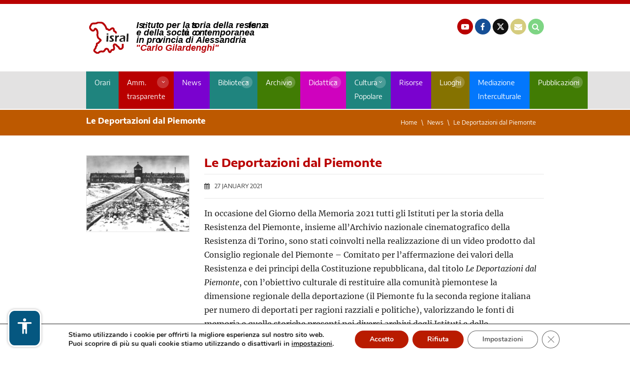

--- FILE ---
content_type: text/html; charset=UTF-8
request_url: https://www.isral.it/2021/01/27/le-deportazioni-dal-piemonte/
body_size: 11801
content:
<!doctype html>
<html dir="ltr" lang="en-US" prefix="og: https://ogp.me/ns#">
    <head>
        <meta charset="utf-8">
        <meta name="theme-color" content="#B90000">
        <meta name="viewport" content="width=device-width, initial-scale=1, shrink-to-fit=no">
        <title>Le Deportazioni dal Piemonte | ISRAL</title>

		<!-- All in One SEO 4.6.5 - aioseo.com -->
		<meta name="description" content="È stato realizzato un video dal titolo &quot;Le Deportazioni dal Piemonte&quot; con l&#039;obiettivo culturale di restituire la dimensione regionale della deportazione" />
		<meta name="robots" content="max-image-preview:large" />
		<meta name="google-site-verification" content="FXjQISJR9W_S779ifhJOG_r0k4y91c9HRAQb7jhtJcE" />
		<link rel="canonical" href="https://www.isral.it/2021/01/27/le-deportazioni-dal-piemonte/" />
		<meta name="generator" content="All in One SEO (AIOSEO) 4.6.5" />
		<meta property="og:locale" content="en_US" />
		<meta property="og:site_name" content="ISRAL" />
		<meta property="og:type" content="article" />
		<meta property="og:title" content="Le Deportazioni dal Piemonte | ISRAL" />
		<meta property="og:description" content="È stato realizzato un video dal titolo &quot;Le Deportazioni dal Piemonte&quot; con l&#039;obiettivo culturale di restituire la dimensione regionale della deportazione" />
		<meta property="og:url" content="https://www.isral.it/2021/01/27/le-deportazioni-dal-piemonte/" />
		<meta property="og:image" content="https://www.isral.it/wp-content/uploads/2021/01/20080713_1383757010_brama_birkenau.jpg" />
		<meta property="og:image:secure_url" content="https://www.isral.it/wp-content/uploads/2021/01/20080713_1383757010_brama_birkenau.jpg" />
		<meta property="og:image:width" content="1052" />
		<meta property="og:image:height" content="779" />
		<meta property="article:published_time" content="2021-01-27T11:22:07+00:00" />
		<meta property="article:modified_time" content="2023-01-16T17:09:55+00:00" />
		<meta property="article:publisher" content="https://www.facebook.com/isralessandria" />
		<meta name="twitter:card" content="summary" />
		<meta name="twitter:site" content="@Isral1976" />
		<meta name="twitter:title" content="Le Deportazioni dal Piemonte | ISRAL" />
		<meta name="twitter:description" content="È stato realizzato un video dal titolo &quot;Le Deportazioni dal Piemonte&quot; con l&#039;obiettivo culturale di restituire la dimensione regionale della deportazione" />
		<meta name="twitter:image" content="https://www.isral.it/wp-content/uploads/2018/11/Logo_FB_Share.png" />
		<meta name="google" content="nositelinkssearchbox" />
		<script type="application/ld+json" class="aioseo-schema">
			{"@context":"https:\/\/schema.org","@graph":[{"@type":"Article","@id":"https:\/\/www.isral.it\/2021\/01\/27\/le-deportazioni-dal-piemonte\/#article","name":"Le Deportazioni dal Piemonte | ISRAL","headline":"Le Deportazioni dal Piemonte","author":{"@id":"https:\/\/www.isral.it\/author\/israladmin\/#author"},"publisher":{"@id":"https:\/\/www.isral.it\/#organization"},"image":{"@type":"ImageObject","url":"https:\/\/www.isral.it\/wp-content\/uploads\/2021\/01\/20080713_1383757010_brama_birkenau.jpg","width":1052,"height":779},"datePublished":"2021-01-27T12:22:07+01:00","dateModified":"2023-01-16T18:09:55+01:00","inLanguage":"en-US","mainEntityOfPage":{"@id":"https:\/\/www.isral.it\/2021\/01\/27\/le-deportazioni-dal-piemonte\/#webpage"},"isPartOf":{"@id":"https:\/\/www.isral.it\/2021\/01\/27\/le-deportazioni-dal-piemonte\/#webpage"},"articleSection":"Varie"},{"@type":"BreadcrumbList","@id":"https:\/\/www.isral.it\/2021\/01\/27\/le-deportazioni-dal-piemonte\/#breadcrumblist","itemListElement":[{"@type":"ListItem","@id":"https:\/\/www.isral.it\/#listItem","position":1,"name":"Home","item":"https:\/\/www.isral.it\/","nextItem":"https:\/\/www.isral.it\/2021\/#listItem"},{"@type":"ListItem","@id":"https:\/\/www.isral.it\/2021\/#listItem","position":2,"name":"2021","item":"https:\/\/www.isral.it\/2021\/","nextItem":"https:\/\/www.isral.it\/2021\/01\/#listItem","previousItem":"https:\/\/www.isral.it\/#listItem"},{"@type":"ListItem","@id":"https:\/\/www.isral.it\/2021\/01\/#listItem","position":3,"name":"January","item":"https:\/\/www.isral.it\/2021\/01\/","nextItem":"https:\/\/www.isral.it\/2021\/01\/27\/#listItem","previousItem":"https:\/\/www.isral.it\/2021\/#listItem"},{"@type":"ListItem","@id":"https:\/\/www.isral.it\/2021\/01\/27\/#listItem","position":4,"name":"27","item":"https:\/\/www.isral.it\/2021\/01\/27\/","nextItem":"https:\/\/www.isral.it\/2021\/01\/27\/le-deportazioni-dal-piemonte\/#listItem","previousItem":"https:\/\/www.isral.it\/2021\/01\/#listItem"},{"@type":"ListItem","@id":"https:\/\/www.isral.it\/2021\/01\/27\/le-deportazioni-dal-piemonte\/#listItem","position":5,"name":"Le Deportazioni dal Piemonte","previousItem":"https:\/\/www.isral.it\/2021\/01\/27\/#listItem"}]},{"@type":"Organization","@id":"https:\/\/www.isral.it\/#organization","name":"ISRAL","description":"Istituto per la storia della resistenza e della societ\u00e0 contemporanea in Provincia di Alessandria","url":"https:\/\/www.isral.it\/","sameAs":["https:\/\/www.youtube.com\/user\/1976isral"]},{"@type":"Person","@id":"https:\/\/www.isral.it\/author\/israladmin\/#author","url":"https:\/\/www.isral.it\/author\/israladmin\/","name":"Amministratore ISRAL","image":{"@type":"ImageObject","@id":"https:\/\/www.isral.it\/2021\/01\/27\/le-deportazioni-dal-piemonte\/#authorImage","url":"https:\/\/secure.gravatar.com\/avatar\/b8da94fa25c29ab9bf847acdc0937a87?s=96&d=mm&r=g","width":96,"height":96,"caption":"Amministratore ISRAL"}},{"@type":"WebPage","@id":"https:\/\/www.isral.it\/2021\/01\/27\/le-deportazioni-dal-piemonte\/#webpage","url":"https:\/\/www.isral.it\/2021\/01\/27\/le-deportazioni-dal-piemonte\/","name":"Le Deportazioni dal Piemonte | ISRAL","description":"\u00c8 stato realizzato un video dal titolo \"Le Deportazioni dal Piemonte\" con l'obiettivo culturale di restituire la dimensione regionale della deportazione","inLanguage":"en-US","isPartOf":{"@id":"https:\/\/www.isral.it\/#website"},"breadcrumb":{"@id":"https:\/\/www.isral.it\/2021\/01\/27\/le-deportazioni-dal-piemonte\/#breadcrumblist"},"author":{"@id":"https:\/\/www.isral.it\/author\/israladmin\/#author"},"creator":{"@id":"https:\/\/www.isral.it\/author\/israladmin\/#author"},"image":{"@type":"ImageObject","url":"https:\/\/www.isral.it\/wp-content\/uploads\/2021\/01\/20080713_1383757010_brama_birkenau.jpg","@id":"https:\/\/www.isral.it\/2021\/01\/27\/le-deportazioni-dal-piemonte\/#mainImage","width":1052,"height":779},"primaryImageOfPage":{"@id":"https:\/\/www.isral.it\/2021\/01\/27\/le-deportazioni-dal-piemonte\/#mainImage"},"datePublished":"2021-01-27T12:22:07+01:00","dateModified":"2023-01-16T18:09:55+01:00"},{"@type":"WebSite","@id":"https:\/\/www.isral.it\/#website","url":"https:\/\/www.isral.it\/","name":"ISRAL","description":"Istituto per la storia della resistenza e della societ\u00e0 contemporanea in Provincia di Alessandria","inLanguage":"en-US","publisher":{"@id":"https:\/\/www.isral.it\/#organization"}}]}
		</script>
		<!-- All in One SEO -->

<link rel="alternate" type="application/rss+xml" title="ISRAL &raquo; Le Deportazioni dal Piemonte Comments Feed" href="https://www.isral.it/2021/01/27/le-deportazioni-dal-piemonte/feed/" />
<link rel='stylesheet' id='eazy-widget-css' href='https://www.isral.it/wp-content/themes/isral/framework/eazyfw/widget/assets/css/eazy.widget.css?ver=1.0' type='text/css' media='all' />
<link rel='stylesheet' id='eazy-style-css' href='https://www.isral.it/wp-content/themes/isral/style.css?ver=1.230126' type='text/css' media='all' />
<link rel='stylesheet' id='eazy-extra-style-css' href='https://www.isral.it/wp-content/themes/isral/extra.css?ver=1.230126' type='text/css' media='all' />
<link rel='stylesheet' id='moove_gdpr_frontend-css' href='https://www.isral.it/wp-content/plugins/gdpr-cookie-compliance/dist/styles/gdpr-main.css?ver=4.15.2' type='text/css' media='all' />
<style id='moove_gdpr_frontend-inline-css' type='text/css'>
#moove_gdpr_cookie_modal,#moove_gdpr_cookie_info_bar,.gdpr_cookie_settings_shortcode_content{font-family:Nunito,sans-serif}#moove_gdpr_save_popup_settings_button{background-color:#373737;color:#fff}#moove_gdpr_save_popup_settings_button:hover{background-color:#000}#moove_gdpr_cookie_info_bar .moove-gdpr-info-bar-container .moove-gdpr-info-bar-content a.mgbutton,#moove_gdpr_cookie_info_bar .moove-gdpr-info-bar-container .moove-gdpr-info-bar-content button.mgbutton{background-color:#b91b00}#moove_gdpr_cookie_modal .moove-gdpr-modal-content .moove-gdpr-modal-footer-content .moove-gdpr-button-holder a.mgbutton,#moove_gdpr_cookie_modal .moove-gdpr-modal-content .moove-gdpr-modal-footer-content .moove-gdpr-button-holder button.mgbutton,.gdpr_cookie_settings_shortcode_content .gdpr-shr-button.button-green{background-color:#b91b00;border-color:#b91b00}#moove_gdpr_cookie_modal .moove-gdpr-modal-content .moove-gdpr-modal-footer-content .moove-gdpr-button-holder a.mgbutton:hover,#moove_gdpr_cookie_modal .moove-gdpr-modal-content .moove-gdpr-modal-footer-content .moove-gdpr-button-holder button.mgbutton:hover,.gdpr_cookie_settings_shortcode_content .gdpr-shr-button.button-green:hover{background-color:#fff;color:#b91b00}#moove_gdpr_cookie_modal .moove-gdpr-modal-content .moove-gdpr-modal-close i,#moove_gdpr_cookie_modal .moove-gdpr-modal-content .moove-gdpr-modal-close span.gdpr-icon{background-color:#b91b00;border:1px solid #b91b00}#moove_gdpr_cookie_info_bar span.change-settings-button.focus-g,#moove_gdpr_cookie_info_bar span.change-settings-button:focus,#moove_gdpr_cookie_info_bar button.change-settings-button.focus-g,#moove_gdpr_cookie_info_bar button.change-settings-button:focus{-webkit-box-shadow:0 0 1px 3px #b91b00;-moz-box-shadow:0 0 1px 3px #b91b00;box-shadow:0 0 1px 3px #b91b00}#moove_gdpr_cookie_modal .moove-gdpr-modal-content .moove-gdpr-modal-close i:hover,#moove_gdpr_cookie_modal .moove-gdpr-modal-content .moove-gdpr-modal-close span.gdpr-icon:hover,#moove_gdpr_cookie_info_bar span[data-href]>u.change-settings-button{color:#b91b00}#moove_gdpr_cookie_modal .moove-gdpr-modal-content .moove-gdpr-modal-left-content #moove-gdpr-menu li.menu-item-selected a span.gdpr-icon,#moove_gdpr_cookie_modal .moove-gdpr-modal-content .moove-gdpr-modal-left-content #moove-gdpr-menu li.menu-item-selected button span.gdpr-icon{color:inherit}#moove_gdpr_cookie_modal .moove-gdpr-modal-content .moove-gdpr-modal-left-content #moove-gdpr-menu li a span.gdpr-icon,#moove_gdpr_cookie_modal .moove-gdpr-modal-content .moove-gdpr-modal-left-content #moove-gdpr-menu li button span.gdpr-icon{color:inherit}#moove_gdpr_cookie_modal .gdpr-acc-link{line-height:0;font-size:0;color:transparent;position:absolute}#moove_gdpr_cookie_modal .moove-gdpr-modal-content .moove-gdpr-modal-close:hover i,#moove_gdpr_cookie_modal .moove-gdpr-modal-content .moove-gdpr-modal-left-content #moove-gdpr-menu li a,#moove_gdpr_cookie_modal .moove-gdpr-modal-content .moove-gdpr-modal-left-content #moove-gdpr-menu li button,#moove_gdpr_cookie_modal .moove-gdpr-modal-content .moove-gdpr-modal-left-content #moove-gdpr-menu li button i,#moove_gdpr_cookie_modal .moove-gdpr-modal-content .moove-gdpr-modal-left-content #moove-gdpr-menu li a i,#moove_gdpr_cookie_modal .moove-gdpr-modal-content .moove-gdpr-tab-main .moove-gdpr-tab-main-content a:hover,#moove_gdpr_cookie_info_bar.moove-gdpr-dark-scheme .moove-gdpr-info-bar-container .moove-gdpr-info-bar-content a.mgbutton:hover,#moove_gdpr_cookie_info_bar.moove-gdpr-dark-scheme .moove-gdpr-info-bar-container .moove-gdpr-info-bar-content button.mgbutton:hover,#moove_gdpr_cookie_info_bar.moove-gdpr-dark-scheme .moove-gdpr-info-bar-container .moove-gdpr-info-bar-content a:hover,#moove_gdpr_cookie_info_bar.moove-gdpr-dark-scheme .moove-gdpr-info-bar-container .moove-gdpr-info-bar-content button:hover,#moove_gdpr_cookie_info_bar.moove-gdpr-dark-scheme .moove-gdpr-info-bar-container .moove-gdpr-info-bar-content span.change-settings-button:hover,#moove_gdpr_cookie_info_bar.moove-gdpr-dark-scheme .moove-gdpr-info-bar-container .moove-gdpr-info-bar-content button.change-settings-button:hover,#moove_gdpr_cookie_info_bar.moove-gdpr-dark-scheme .moove-gdpr-info-bar-container .moove-gdpr-info-bar-content u.change-settings-button:hover,#moove_gdpr_cookie_info_bar span[data-href]>u.change-settings-button,#moove_gdpr_cookie_info_bar.moove-gdpr-dark-scheme .moove-gdpr-info-bar-container .moove-gdpr-info-bar-content a.mgbutton.focus-g,#moove_gdpr_cookie_info_bar.moove-gdpr-dark-scheme .moove-gdpr-info-bar-container .moove-gdpr-info-bar-content button.mgbutton.focus-g,#moove_gdpr_cookie_info_bar.moove-gdpr-dark-scheme .moove-gdpr-info-bar-container .moove-gdpr-info-bar-content a.focus-g,#moove_gdpr_cookie_info_bar.moove-gdpr-dark-scheme .moove-gdpr-info-bar-container .moove-gdpr-info-bar-content button.focus-g,#moove_gdpr_cookie_info_bar.moove-gdpr-dark-scheme .moove-gdpr-info-bar-container .moove-gdpr-info-bar-content a.mgbutton:focus,#moove_gdpr_cookie_info_bar.moove-gdpr-dark-scheme .moove-gdpr-info-bar-container .moove-gdpr-info-bar-content button.mgbutton:focus,#moove_gdpr_cookie_info_bar.moove-gdpr-dark-scheme .moove-gdpr-info-bar-container .moove-gdpr-info-bar-content a:focus,#moove_gdpr_cookie_info_bar.moove-gdpr-dark-scheme .moove-gdpr-info-bar-container .moove-gdpr-info-bar-content button:focus,#moove_gdpr_cookie_info_bar.moove-gdpr-dark-scheme .moove-gdpr-info-bar-container .moove-gdpr-info-bar-content span.change-settings-button.focus-g,span.change-settings-button:focus,button.change-settings-button.focus-g,button.change-settings-button:focus,#moove_gdpr_cookie_info_bar.moove-gdpr-dark-scheme .moove-gdpr-info-bar-container .moove-gdpr-info-bar-content u.change-settings-button.focus-g,#moove_gdpr_cookie_info_bar.moove-gdpr-dark-scheme .moove-gdpr-info-bar-container .moove-gdpr-info-bar-content u.change-settings-button:focus{color:#b91b00}#moove_gdpr_cookie_modal.gdpr_lightbox-hide{display:none}
</style>
<link rel="https://api.w.org/" href="https://www.isral.it/wp-json/" /><link rel="alternate" type="application/json" href="https://www.isral.it/wp-json/wp/v2/posts/9209" /><link rel="alternate" type="application/json+oembed" href="https://www.isral.it/wp-json/oembed/1.0/embed?url=https%3A%2F%2Fwww.isral.it%2F2021%2F01%2F27%2Fle-deportazioni-dal-piemonte%2F" />
<link rel="alternate" type="text/xml+oembed" href="https://www.isral.it/wp-json/oembed/1.0/embed?url=https%3A%2F%2Fwww.isral.it%2F2021%2F01%2F27%2Fle-deportazioni-dal-piemonte%2F&#038;format=xml" />
		<style type="text/css" id="wp-custom-css">
			.content-wrapper blockquote{
	background: #efefef;
  padding: 1em;
	margin: 2em;
}
.content-wrapper blockquote p {
	font-size: 0.9em;
	font-style: italic;
  line-height: 1.8em;
}		</style>
		<style id="wpforms-css-vars-root">
				:root {
					--wpforms-field-border-radius: 3px;
--wpforms-field-border-style: solid;
--wpforms-field-border-size: 1px;
--wpforms-field-background-color: #ffffff;
--wpforms-field-border-color: rgba( 0, 0, 0, 0.25 );
--wpforms-field-border-color-spare: rgba( 0, 0, 0, 0.25 );
--wpforms-field-text-color: rgba( 0, 0, 0, 0.7 );
--wpforms-field-menu-color: #ffffff;
--wpforms-label-color: rgba( 0, 0, 0, 0.85 );
--wpforms-label-sublabel-color: rgba( 0, 0, 0, 0.55 );
--wpforms-label-error-color: #d63637;
--wpforms-button-border-radius: 3px;
--wpforms-button-border-style: none;
--wpforms-button-border-size: 1px;
--wpforms-button-background-color: #066aab;
--wpforms-button-border-color: #066aab;
--wpforms-button-text-color: #ffffff;
--wpforms-page-break-color: #066aab;
--wpforms-background-image: none;
--wpforms-background-position: center center;
--wpforms-background-repeat: no-repeat;
--wpforms-background-size: cover;
--wpforms-background-width: 100px;
--wpforms-background-height: 100px;
--wpforms-background-color: rgba( 0, 0, 0, 0 );
--wpforms-background-url: none;
--wpforms-container-padding: 0px;
--wpforms-container-border-style: none;
--wpforms-container-border-width: 1px;
--wpforms-container-border-color: #000000;
--wpforms-container-border-radius: 3px;
--wpforms-field-size-input-height: 43px;
--wpforms-field-size-input-spacing: 15px;
--wpforms-field-size-font-size: 16px;
--wpforms-field-size-line-height: 19px;
--wpforms-field-size-padding-h: 14px;
--wpforms-field-size-checkbox-size: 16px;
--wpforms-field-size-sublabel-spacing: 5px;
--wpforms-field-size-icon-size: 1;
--wpforms-label-size-font-size: 16px;
--wpforms-label-size-line-height: 19px;
--wpforms-label-size-sublabel-font-size: 14px;
--wpforms-label-size-sublabel-line-height: 17px;
--wpforms-button-size-font-size: 17px;
--wpforms-button-size-height: 41px;
--wpforms-button-size-padding-h: 15px;
--wpforms-button-size-margin-top: 10px;
--wpforms-container-shadow-size-box-shadow: none;

				}
			</style>    </head>
    <body data-rsssl=1 class="post-template-default single single-post postid-9209 single-format-standard chrome">

    <!-- Google tag (gtag.js) -->
    <script async src="https://www.googletagmanager.com/gtag/js?id=G-927NPW0WHV"></script>
    <script>
    window.dataLayer = window.dataLayer || [];
    function gtag(){dataLayer.push(arguments);}
    gtag('js', new Date());

    gtag('config', 'G-927NPW0WHV');
    </script>        
			<div class="pre-header-wrapper">
			<div class="pre-header topbar container-fluid">
				<div class="row">
					
										
					
				</div><!-- /.row -->
			</div><!-- /.pre-header.topbar -->
		</div><!-- /.pre-header-wrapper -->
	
    <header id="main-header">
        <div class="container">
            <div class="row">

                <div class="col-sm-5 logo-wrapper">
                    
<a id="header-logo" href="https://www.isral.it" title="ISRAL">
    <img src="https://www.isral.it/wp-content/uploads/2024/07/logo.svg" alt="" width="407" height="76" alt="ISRAL" class="img-fluid">
</a>                </div><!-- /.logo-wrapper -->

                <div class="col-sm-7 social-wrapper">
                                            <a href="http://www.youtube.com/1976isral" class="header-icon youtube" title="Canale YouTube"><em class="fa fa-youtube-play" aria-hidden="true"></em> <span>YouTube</span></a>
                    
                                            <a href="https://www.facebook.com/isralessandria" class="header-icon facebook" title="Pagina Facebook"><em class="fa fa-facebook" aria-hidden="true"></em> <span>Facebook</span></a>
                    
                                            <a href="https://twitter.com/Isral1976" class="header-icon twitter" title="Pagina Twitter" style="background-color: #101010; padding-top:2px;">
                            <svg xmlns="http://www.w3.org/2000/svg" width="16" height="16" viewBox="0 0 24 24">
                                <path fill="white" d="M18.205 2.25h3.308l-7.227 8.26l8.502 11.24H16.13l-5.214-6.817L4.95 21.75H1.64l7.73-8.835L1.215 2.25H8.04l4.713 6.231zm-1.161 17.52h1.833L7.045 4.126H5.078z" />
                            </svg>
                        </a>
                    
                                            <a href="mailto:isral@isral.it" title="Indirizzo Email" class="header-icon email"><em class="fa fa-envelope" aria-hidden="true"></em> <span>Email</span></a>
                    
                                        <a href="https://www.isral.it/search/" class="header-icon search" title="Icona di ricerca"><em class="fa fa-search"></em></a>
                </div><!-- /.social-wrapper -->
                

            </div><!-- /.row -->
        </div><!-- /.container -->
    </header><!-- /#main-header -->

    <nav class="nav-primary-wrapper">
        <div class="container">
            <div class="row">
                <div class="col">
                        <div id="primary-nav-wrapper">
        <nav id="primary-nav">
            <div class="menu-principale-container"><ul id="primary-nav-menu" class="menu"><li id="menu-item-8908" class="acqua menu-item menu-item-type-post_type menu-item-object-page menu-item-8908"><a title="Orari ISRAL" href="https://www.isral.it/orari-di-apertura/">Orari</a></li>
<li id="menu-item-31" class="rosso menu-item menu-item-type-post_type menu-item-object-page menu-item-has-children menu-item-31"><a title="Amministrazione trasparente" href="https://www.isral.it/amministrazione-trasparente/">Amm. trasparente</a>
<ul class="sub-menu">
	<li id="menu-item-33" class="rosso menu-item menu-item-type-post_type menu-item-object-page menu-item-33"><a title="L’Istituto oggi" href="https://www.isral.it/amministrazione-trasparente/listituto-oggi/">L’Istituto oggi</a></li>
	<li id="menu-item-15874" class="menu-item menu-item-type-post_type menu-item-object-page menu-item-15874"><a title="Statuto e Convenzione ISRAL" href="https://www.isral.it/amministrazione-trasparente/statuto-e-convenzione/">Statuto e Convenzione</a></li>
	<li id="menu-item-91" class="menu-item menu-item-type-post_type menu-item-object-page menu-item-91"><a title="Struttura dell’ISRAL" href="https://www.isral.it/amministrazione-trasparente/struttura-dellistituto/">Struttura dell’istituto</a></li>
	<li id="menu-item-135" class="menu-item menu-item-type-post_type menu-item-object-page menu-item-135"><a title="Enti aderenti al Consorzio" href="https://www.isral.it/enti-aderenti-al-consorzio/">Enti aderenti al Consorzio</a></li>
	<li id="menu-item-55" class="rosso menu-item menu-item-type-post_type menu-item-object-page menu-item-55"><a title="Albo Pretorio" href="https://www.isral.it/amministrazione-trasparente/albo-pretorio/">Albo Pretorio</a></li>
</ul>
</li>
<li id="menu-item-37" class="violascuro menu-item menu-item-type-post_type menu-item-object-page current_page_parent menu-item-37"><a title="Notizie ISRAL" href="https://www.isral.it/news/">News</a></li>
<li id="menu-item-6789" class="acqua menu-item menu-item-type-post_type menu-item-object-page menu-item-has-children menu-item-6789"><a title="Biblioteca ISRAL" href="https://www.isral.it/la-biblioteca-2/">Biblioteca</a>
<ul class="sub-menu">
	<li id="menu-item-230" class="acqua menu-item menu-item-type-post_type menu-item-object-page menu-item-230"><a title="Informazioni generali e cataloghi speciali" href="https://www.isral.it/la-biblioteca/">Informazioni generali e cataloghi speciali</a></li>
	<li id="menu-item-8005" class="acqua menu-item menu-item-type-post_type menu-item-object-page menu-item-8005"><a title="Biblioteca digitale" href="https://www.isral.it/biblioteca-digitale/">Biblioteca digitale</a></li>
	<li id="menu-item-234" class="acqua menu-item menu-item-type-post_type menu-item-object-page menu-item-234"><a title="Servizi ISRAL" href="https://www.isral.it/la-biblioteca/servizi/">Servizi</a></li>
	<li id="menu-item-237" class="acqua menu-item menu-item-type-post_type menu-item-object-page menu-item-237"><a title="Regolamento ISRAL" href="https://www.isral.it/la-biblioteca/regolamento-della-biblioteca-dellistituto-per-la-storia-della-resistenza-e-della-societa-contemporanea-in-provincia-di-alessandria/">Regolamento</a></li>
	<li id="menu-item-243" class="acqua menu-item menu-item-type-post_type menu-item-object-page menu-item-243"><a title="Ricerche" href="https://www.isral.it/la-biblioteca/ricerche-in-biblioteca/">Ricerche</a></li>
</ul>
</li>
<li id="menu-item-259" class="lime menu-item menu-item-type-post_type menu-item-object-page menu-item-has-children menu-item-259"><a title="Archivio ISRAL" href="https://www.isral.it/archivio/">Archivio</a>
<ul class="sub-menu">
	<li id="menu-item-7875" class="lime menu-item menu-item-type-post_type menu-item-object-page menu-item-7875"><a title="Risorse digitali" href="https://www.isral.it/archivio/risorse-digitali/">Risorse digitali</a></li>
	<li id="menu-item-263" class="lime menu-item menu-item-type-post_type menu-item-object-page menu-item-263"><a title="Regolamento" href="https://www.isral.it/archivio/regolamento-dellarchivio-storico-dellistituto-per-la-storia-della-resistenza-e-della-societa-contemporanea-in-provincia-di-alessandria/">Regolamento</a></li>
	<li id="menu-item-264" class="lime menu-item menu-item-type-post_type menu-item-object-page menu-item-264"><a title="Archivio storico" href="https://www.isral.it/archivio/archivio-isral/">Archivio storico</a></li>
	<li id="menu-item-262" class="lime menu-item menu-item-type-post_type menu-item-object-page menu-item-262"><a title="Archivio fotografico" href="https://www.isral.it/archivio/archivio-fotografico/">Archivio fotografico</a></li>
	<li id="menu-item-261" class="lime menu-item menu-item-type-post_type menu-item-object-page menu-item-261"><a title="Archivio sonoro e video" href="https://www.isral.it/archivio/archivio-sonoro-e-video/">Archivio sonoro e video</a></li>
	<li id="menu-item-260" class="lime menu-item menu-item-type-post_type menu-item-object-page menu-item-260"><a title="Archivio della scrittura popolare" href="https://www.isral.it/archivio/archivio-di-scrittura-popolare/">Archivio della scrittura popolare</a></li>
	<li id="menu-item-795" class="lime menu-item menu-item-type-post_type_archive menu-item-object-fondi menu-item-795"><a title="Fondi Archivio" href="https://www.isral.it/fondi/">Fondi Archivio</a></li>
	<li id="menu-item-5039" class="lime menu-item menu-item-type-post_type menu-item-object-page menu-item-5039"><a title="Centro di documentazione della Benedicta" href="https://www.isral.it/centro-di-documentazione-della-benedicta/">Centro di documentazione della Benedicta</a></li>
</ul>
</li>
<li id="menu-item-283" class="violachiaro menu-item menu-item-type-post_type menu-item-object-page menu-item-has-children menu-item-283"><a title="Didattica" href="https://www.isral.it/la-sezione-didattica/">Didattica</a>
<ul class="sub-menu">
	<li id="menu-item-285" class="violachiaro menu-item menu-item-type-post_type menu-item-object-page menu-item-285"><a title="Servizi per le scuole" href="https://www.isral.it/la-sezione-didattica/servizi-scuola/">Servizi per le scuole</a></li>
	<li id="menu-item-825" class="violachiaro menu-item menu-item-type-post_type_archive menu-item-object-progetti-didattici menu-item-825"><a title="Iniziative e progetti" href="https://www.isral.it/progetti-didattici/">Iniziative e progetti</a></li>
	<li id="menu-item-810" class="violachiaro menu-item menu-item-type-post_type menu-item-object-page menu-item-810"><a title="Pubblicazioni" href="https://www.isral.it/la-sezione-didattica/pubblicazioni-della-sezione-didattica/">Pubblicazioni</a></li>
	<li id="menu-item-16749" class="violachiaro menu-item menu-item-type-post_type menu-item-object-page menu-item-16749"><a title="Mostre" href="https://www.isral.it/la-sezione-didattica/mostre/">Mostre</a></li>
</ul>
</li>
<li id="menu-item-3995" class="acqua menu-item menu-item-type-post_type menu-item-object-page menu-item-has-children menu-item-3995"><a href="https://www.isral.it/cultura-popolare/">Cultura Popolare</a>
<ul class="sub-menu">
	<li id="menu-item-8445" class="acqua menu-item menu-item-type-custom menu-item-object-custom menu-item-8445"><a href="https://www.isral.it/cultura/il-centro-di-cultura-popolare-giuseppe-ferraro/">Centro di cultura popolare Giuseppe Ferraro</a></li>
	<li id="menu-item-8446" class="acqua menu-item menu-item-type-custom menu-item-object-custom menu-item-8446"><a href="https://www.isral.it/cultura/laboratorio-etno-antropologico-di-rocca-grimalda/">Laboratorio etno-antropologico di Rocca Grimalda</a></li>
	<li id="menu-item-8444" class="acqua menu-item menu-item-type-custom menu-item-object-custom menu-item-8444"><a href="https://www.isral.it/cultura/il-centro-di-cultura-popolare-giuseppe-ferraro/giovanni-rapetti-poeta-della-memoria-ribelle/">Giovanni Rapetti</a></li>
</ul>
</li>
<li id="menu-item-4786" class="violascuro menu-item menu-item-type-post_type menu-item-object-page menu-item-4786"><a title="Risorse" href="https://www.isral.it/archivio-risorse-e-documenti/">Risorse</a></li>
<li id="menu-item-3555" class="oro menu-item menu-item-type-post_type menu-item-object-page menu-item-has-children menu-item-3555"><a title="Luoghi" href="https://www.isral.it/luoghi-mappa/">Luoghi</a>
<ul class="sub-menu">
	<li id="menu-item-3804" class="oro menu-item menu-item-type-post_type_archive menu-item-object-luoghi menu-item-3804"><a title="Elenco" href="https://www.isral.it/luoghi/">Elenco</a></li>
	<li id="menu-item-4007" class="oro menu-item menu-item-type-post_type menu-item-object-page menu-item-4007"><a title="Luoghi della Memoria" href="https://www.isral.it/luoghi-della-memoria/">Luoghi della Memoria</a></li>
	<li id="menu-item-4006" class="oro menu-item menu-item-type-post_type menu-item-object-page menu-item-4006"><a title="Memoria delle Alpi" href="https://www.isral.it/memoria-delle-alpi/">Memoria delle Alpi</a></li>
</ul>
</li>
<li id="menu-item-7635" class="blu menu-item menu-item-type-post_type menu-item-object-page menu-item-7635"><a title="Mediazione Interculturale" href="https://www.isral.it/mediazione-isral/">Mediazione Interculturale</a></li>
<li id="menu-item-8727" class="lime menu-item menu-item-type-post_type menu-item-object-page menu-item-has-children menu-item-8727"><a title="Pubblicazioni" href="https://www.isral.it/monografie/">Pubblicazioni</a>
<ul class="sub-menu">
	<li id="menu-item-1164" class="lime menu-item menu-item-type-post_type_archive menu-item-object-pubblicazioni menu-item-1164"><a title="Monografie" href="https://www.isral.it/pubblicazioni/">Monografie</a></li>
	<li id="menu-item-866" class="lime menu-item menu-item-type-post_type menu-item-object-page menu-item-866"><a title="Quaderno di storia contemporanea" href="https://www.isral.it/quaderno-di-storia-contemporanea/">Quaderno di storia contemporanea</a></li>
	<li id="menu-item-16610" class="lime menu-item menu-item-type-post_type menu-item-object-page menu-item-16610"><a title="Recensioni QSC" href="https://www.isral.it/recensioni-qsc/">Recensioni QSC</a></li>
</ul>
</li>
</ul></div>        </nav><!-- /#primary-nav -->
    </div><!-- /.hidden-sm-down -->
                </div><!-- /.col -->
            </div><!-- /.row -->
        </div><!-- /.container -->
    </nav><!-- /.nav-primary-wrapper -->

    
    
    <div class="container-fluid breadcrumb-wrapper arancio">
        <div class="container">
            <div class="row">
                <div class="col-md-6">
                                            <span class="title">Le Deportazioni dal Piemonte</span>
                                    </div><!-- /.col -->
                <div class="col d-none d-xl-block d-lg-block text-right">
                
                    <nav aria-label="breadcrumb">
                        <ol class="breadcrumb">
                            <li class="breadcrumb-item first"><a href="https://www.isral.it" title="Home">Home</a></li>
                            
                            
                                                            <li class="breadcrumb-item"><a href="https://www.isral.it/news/" title="News">News</a></li>
                                                                    <li class="breadcrumb-item"><a href="https://www.isral.it/2021/01/27/le-deportazioni-dal-piemonte/" title="News">Le Deportazioni dal Piemonte</a></li>
                                                            
                            
                            
                        </ol>
                    </nav>

                </div><!-- /.col.text-right -->
            </div><!-- /.row -->
        </div><!-- /.container -->
    </div><!-- /.container-fluid -->
<section id="main-content">
    <div class="container">
        <div class="row">
            <div class="col blog-container">

             
                <article class="blog-single">
                    <div class="row">
                                                    <div class="col-md-3 pb-30 left-content">

                                                            
                                    <div class="img-wrapper center-block">                                
    <a data-fancybox="images" href="https://www.isral.it/wp-content/uploads/2021/01/20080713_1383757010_brama_birkenau-1024x758.jpg" title="Immagine di Le Deportazioni dal Piemonte">
        <img width="300" height="222" src="https://www.isral.it/wp-content/uploads/2021/01/20080713_1383757010_brama_birkenau-300x222.jpg" class="img-fluid wp-post-image" alt="" decoding="async" fetchpriority="high" srcset="https://www.isral.it/wp-content/uploads/2021/01/20080713_1383757010_brama_birkenau-300x222.jpg 300w, https://www.isral.it/wp-content/uploads/2021/01/20080713_1383757010_brama_birkenau-1024x758.jpg 1024w, https://www.isral.it/wp-content/uploads/2021/01/20080713_1383757010_brama_birkenau-768x569.jpg 768w, https://www.isral.it/wp-content/uploads/2021/01/20080713_1383757010_brama_birkenau.jpg 1052w" sizes="(max-width: 300px) 100vw, 300px" />    </a>
</div><!-- /.img-wrapper -->                                                                    
                                                                                                
                                
                            </div><!-- /.left-content -->
                                                <div class="col content-wrapper">

                                                        <h2>Le Deportazioni dal Piemonte</h2>

                            
                                                        <p class="date">27 January 2021</p>

                                                        <div class="text"><p>In occasione del Giorno della Memoria 2021 tutti gli Istituti per la storia della Resistenza del Piemonte, insieme all&#8217;Archivio nazionale cinematografico della Resistenza di Torino, sono stati coinvolti nella realizzazione di un video prodotto dal Consiglio regionale del Piemonte &#8211; Comitato per l&#8217;affermazione dei valori della Resistenza e dei principi della Costituzione repubblicana, dal titolo <em>Le Deportazioni dal Piemonte</em>, con l&#8217;obiettivo culturale di restituire alla comunità piemontese la dimensione regionale della deportazione (il Piemonte fu la seconda regione italiana per numero di deportati per ragioni razziali e politiche), valorizzando le fonti di memoria e quelle storiche presenti nei diversi archivi degli Istituti e delle amministrazioni locali.</p>
<p>Per il nostro Istituto ha collaborato alla realizzazione del prodotto<a href="https://www.isral.it/wp-content/uploads/2018/11/CV-Antonella-FERRARIS.pdf"> Antonella Ferraris.</a></p>
<p>Il video è pubblicato sul <a href="https://youtu.be/m00S16ZcXAk">canale You Tube</a> dell&#8217;Isral</p>
<p>&nbsp;</p>
</div>

                            
                        </div><!-- /.content-wrapper -->
                    </div><!-- /.row -->
                </article><!-- /.blog-item -->

            
            </div><!-- /.blog-container -->
        </div><!-- /.row -->
    </div><!-- /.container -->
</section><!-- /#main-content -->

        
        	
            <div id="riga-argomenti">
                <div class="container">
                    <div class="row">

                        <div class="col-12 head">
                            <span>In Evidenza</span>
                        </div><!-- /.head -->

                                                    <div class="col-md-2 item">
                                <a href="/la-biblioteca/" title="Biblioteca">
                                                                        <div class="d-none d-md-block d-lg-block"><img src="https://www.isral.it/wp-content/uploads/2018/07/01_biblioteca.jpg" alt="In evidenza - 01 biblioteca" class="img-fluid"></div>
                                    <span class="azzurro">
                                        Biblioteca                                    </span>
                                </a>
                            </div><!-- /.item -->
                                                    <div class="col-md-2 item">
                                <a href="/la-sezione-didattica/" title="Didattica">
                                                                        <div class="d-none d-md-block d-lg-block"><img src="https://www.isral.it/wp-content/uploads/2018/07/02_didattica.jpg" alt="In evidenza - 02 didattica" class="img-fluid"></div>
                                    <span class="violachiaro">
                                        Didattica                                    </span>
                                </a>
                            </div><!-- /.item -->
                                                    <div class="col-md-2 item">
                                <a href="/cultura-popolare/" title="Cultura Popolare">
                                                                        <div class="d-none d-md-block d-lg-block"><img src="https://www.isral.it/wp-content/uploads/2018/07/03_cultura.jpg" alt="In evidenza - 03 cultura" class="img-fluid"></div>
                                    <span class="acqua">
                                        Cultura Popolare                                    </span>
                                </a>
                            </div><!-- /.item -->
                                                    <div class="col-md-2 item">
                                <a href="/risorse-e-documenti/" title="Risorse">
                                                                        <div class="d-none d-md-block d-lg-block"><img src="https://www.isral.it/wp-content/uploads/2018/07/04_risorse.jpg" alt="In evidenza - 04 risorse" class="img-fluid"></div>
                                    <span class="violascuro">
                                        Risorse                                    </span>
                                </a>
                            </div><!-- /.item -->
                                                    <div class="col-md-2 item">
                                <a href="/luoghi/" title="Luoghi">
                                                                        <div class="d-none d-md-block d-lg-block"><img src="https://www.isral.it/wp-content/uploads/2018/07/05_luoghi.jpg" alt="In evidenza - 05 luoghi" class="img-fluid"></div>
                                    <span class="oro">
                                        Luoghi                                    </span>
                                </a>
                            </div><!-- /.item -->
                                                    <div class="col-md-2 item">
                                <a href="/pubblicazioni/" title="Pubblicazioni">
                                                                        <div class="d-none d-md-block d-lg-block"><img src="https://www.isral.it/wp-content/uploads/2018/07/06_pubblicazioni.jpg" alt="In evidenza - 06 pubblicazioni" class="img-fluid"></div>
                                    <span class="lime">
                                        Pubblicazioni                                    </span>
                                </a>
                            </div><!-- /.item -->
                        
                    </div><!-- /.row -->
                </div><!-- /.container -->
            </div><!-- /#riga-argomenti -->

                            <div class="pre-footer">
                    <div class="container">
                        <div class="row">
                            <div class="col">
                                <div class="pre-footer">
                                    <div class="row">
                                                                                    <div class="col-md-4">
                                                <ul id="pre-footer-left">
                                                    <li id="text-2" class="widget widget_text">			<div class="textwidget"><p><strong>ISTITUTO PER LA STORIA DELLA RESISTENZA E DELLA SOCIETA’ CONTEMPORANEA IN PROVINCIA DI ALESSANDRIA “CARLO GILARDENGHI”</strong></p>
<p>Via dei Guasco 49 &#8211; 15121 Alessandria<br />
telefono 0131 443861<br />
CF 80004420065<br />
mail <a href="mailto:info@isral.it">info@isral.it</a> &#8211; <a href="mailto:isral@pec.it">isral@pec.it </a></p>
<p><a href="https://www.isral.it/cookies/">Cookie Policy</a> | <a href="https://www.isral.it/privacy-policy/">Privacy Policy</a> | <a href="https://www.a2area.it">Credits</a></p>
</div>
		</li>
                                                </ul><!-- /#pre-footer-left -->
                                            </div><!-- /.col-md-4 -->
                                                                                
                                                                                    <div class="col">
                                                <ul id="pre-footer-center">
                                                    <li id="text-4" class="widget widget_text">			<div class="textwidget"></div>
		</li>
                                                </ul><!-- /#pre-footer-center -->
                                            </div><!-- /.col-->
                                        
                                                                                    <div class="col-md-3">
                                                <ul id="pre-footer-right">
                                                    <li id="text-3" class="widget widget_text"><h2 class="widgettitle">Iscriviti alla Newsletter</h2>
			<div class="textwidget">  
  
  <div class="
    mailpoet_form_popup_overlay
      "></div>
  <div
    id="mailpoet_form_1"
    class="
      mailpoet_form
      mailpoet_form_shortcode
      mailpoet_form_position_
      mailpoet_form_animation_
    "
      >

    <style type="text/css">
     #mailpoet_form_1 .mailpoet_form {  }
#mailpoet_form_1 .mailpoet_column_with_background { padding: 10px; }
#mailpoet_form_1 .mailpoet_form_column:not(:first-child) { margin-left: 20px; }
#mailpoet_form_1 .mailpoet_paragraph { line-height: 20px; margin-bottom: 20px; }
#mailpoet_form_1 .mailpoet_segment_label, #mailpoet_form_1 .mailpoet_text_label, #mailpoet_form_1 .mailpoet_textarea_label, #mailpoet_form_1 .mailpoet_select_label, #mailpoet_form_1 .mailpoet_radio_label, #mailpoet_form_1 .mailpoet_checkbox_label, #mailpoet_form_1 .mailpoet_list_label, #mailpoet_form_1 .mailpoet_date_label { display: block; font-weight: normal; }
#mailpoet_form_1 .mailpoet_text, #mailpoet_form_1 .mailpoet_textarea, #mailpoet_form_1 .mailpoet_select, #mailpoet_form_1 .mailpoet_date_month, #mailpoet_form_1 .mailpoet_date_day, #mailpoet_form_1 .mailpoet_date_year, #mailpoet_form_1 .mailpoet_date { display: block; }
#mailpoet_form_1 .mailpoet_text, #mailpoet_form_1 .mailpoet_textarea { width: 200px; }
#mailpoet_form_1 .mailpoet_checkbox {  }
#mailpoet_form_1 .mailpoet_submit {  }
#mailpoet_form_1 .mailpoet_divider {  }
#mailpoet_form_1 .mailpoet_message {  }
#mailpoet_form_1 .mailpoet_form_loading { width: 30px; text-align: center; line-height: normal; }
#mailpoet_form_1 .mailpoet_form_loading > span { width: 5px; height: 5px; background-color: #5b5b5b; }#mailpoet_form_1{border-radius: 0px;text-align: left;}#mailpoet_form_1 form.mailpoet_form {padding: 20px;}#mailpoet_form_1{width: 100%;}#mailpoet_form_1 .mailpoet_message {margin: 0; padding: 0 20px;}#mailpoet_form_1 .mailpoet_paragraph.last {margin-bottom: 0} @media (max-width: 500px) {#mailpoet_form_1 {background-image: none;}} @media (min-width: 500px) {#mailpoet_form_1 .last .mailpoet_paragraph:last-child {margin-bottom: 0}}  @media (max-width: 500px) {#mailpoet_form_1 .mailpoet_form_column:last-child .mailpoet_paragraph:last-child {margin-bottom: 0}} 
    </style>

    <form
      target="_self"
      method="post"
      action="https://www.isral.it/wp-admin/admin-post.php?action=mailpoet_subscription_form"
      class="mailpoet_form mailpoet_form_form mailpoet_form_shortcode"
      novalidate
      data-delay=""
      data-exit-intent-enabled=""
      data-font-family=""
      data-cookie-expiration-time=""
    >
      <input type="hidden" name="data[form_id]" value="1" />
      <input type="hidden" name="token" value="47acf0eef4" />
      <input type="hidden" name="api_version" value="v1" />
      <input type="hidden" name="endpoint" value="subscribers" />
      <input type="hidden" name="mailpoet_method" value="subscribe" />

      <label class="mailpoet_hp_email_label" style="display: none !important;">Please leave this field empty<input type="email" name="data[email]"/></label><div class="mailpoet_paragraph " >Inserisci il tuo indirizzo per iscriverti<br />
alla nostra newsletter:</div>
<div class="mailpoet_paragraph "><label for="form_email_1" class="mailpoet-screen-reader-text" data-automation-id="form_email_label" >Email <span class="mailpoet_required">*</span></label><input type="email" autocomplete="email" class="mailpoet_text" id="form_email_1" name="data[form_field_ZjNjNDkwMDE2MmI3X2VtYWls]" title="Email" value="" style="padding:5px;margin: 0 auto 0 0;" data-automation-id="form_email"  placeholder="Email *" data-parsley-required="true" data-parsley-minlength="6" data-parsley-maxlength="150" data-parsley-type-message="This value should be a valid email." data-parsley-errors-container=".mailpoet_error_email_" data-parsley-required-message="This field is required."/></div>
<div class="mailpoet_paragraph "><fieldset><input type="hidden" value="1"  name="data[cf_1]" /><label for="data[cf_1]" class="mailpoet_checkbox_label" ><input id="data[cf_1]" type="checkbox" class="mailpoet_checkbox" name="data[cf_1]" value="1" checked="checked"data-parsley-required="true" data-parsley-errors-container=".mailpoet_error_1_1" data-parsley-required-message="Please select at least one option." data-parsley-group="custom_field_1" /> Iscrivendomi acconsento a fornire i miei dati secondo la privacy policy in vigore</label></fieldset><span class="mailpoet_error_1_1"></span></div>
<div class="mailpoet_paragraph "><input type="submit" class="mailpoet_submit" value="Iscriviti" data-automation-id="subscribe-submit-button" style="padding:5px;margin: 0 auto 0 0;border-color:transparent;" /><span class="mailpoet_form_loading"><span class="mailpoet_bounce1"></span><span class="mailpoet_bounce2"></span><span class="mailpoet_bounce3"></span></span></div>

      <div class="mailpoet_message">
        <p class="mailpoet_validate_success"
                style="display:none;"
                >Sei stato iscritto con successo alla nostra newsletter!
        </p>
        <p class="mailpoet_validate_error"
                style="display:none;"
                >        </p>
      </div>
    </form>

      </div>

  
</div>
		</li>
                                                </ul><!-- /#pre-footer-right -->
                                            </div><!-- /.col-md-3 -->
                                                                            
                                    </div><!-- /.row -->
                                </div><!-- /.pre-footer -->
                            </div><!-- /.col-->
                        </div><!-- /.row -->
                    </div><!-- /.container -->
                </div><!-- /.pre-footer -->
            
            <footer class="footer">
                <div class="container">
                    <div class="row">
                        <div class="col-xs-12">
                            <div class="inside">

                                <div class="row">
                                    <div class="col-xs-12">
                                        <div class="footer-text">
                                            <small><p><a href="https://essayusa.com" target="_blank" rel="noopener"><img class="alignleft wp-image-58 size-full" src="https://www.isral.it/wp-content/uploads/2018/06/fondazione.jpg" alt="essay writing service" width="137" height="24" /></a>Instituto realizzato con il contributo della fondazione CRT Cassa di Risparmio di Torino</p>
<p>&nbsp;</p>
</small>		
                                        </div><!-- /.footer-text -->
                                    </div><!--/.col -->
                                                                    </div><!-- /.row -->

                            </div><!-- /.inside -->
                        </div><!-- /.col-xs-12 -->
                    </div><!-- /.row -->
                </div><!-- /.container -->
            </footer><!-- /.footer -->
        
        <link rel="stylesheet" href="https://www.isral.it/wp-content/themes/isral/accessibility/accesibility.css?v=2"><script src="https://www.isral.it/wp-content/themes/isral/accessibility/accesibility.js?v=2"></script>        
  <!--copyscapeskip-->
  <aside id="moove_gdpr_cookie_info_bar" class="moove-gdpr-info-bar-hidden moove-gdpr-align-center moove-gdpr-light-scheme gdpr_infobar_postion_bottom" aria-label="GDPR Cookie Banner" style="display: none;">
    <div class="moove-gdpr-info-bar-container">
      <div class="moove-gdpr-info-bar-content">
        
<div class="moove-gdpr-cookie-notice">
  <p>Stiamo utilizzando i cookie per offrirti la migliore esperienza sul nostro sito web.</p>
<p>Puoi scoprire di più su quali cookie stiamo utilizzando o disattivarli in <button  data-href="#moove_gdpr_cookie_modal" class="change-settings-button">impostazioni</button>.</p>
				<button class="moove-gdpr-infobar-close-btn gdpr-content-close-btn" aria-label="Close GDPR Cookie Banner">
					<span class="gdpr-sr-only">Close GDPR Cookie Banner</span>
					<i class="moovegdpr-arrow-close"></i>
				</button>
			</div>
<!--  .moove-gdpr-cookie-notice -->        
<div class="moove-gdpr-button-holder">
		  <button class="mgbutton moove-gdpr-infobar-allow-all gdpr-fbo-0" aria-label="Accetto" >Accetto</button>
	  				<button class="mgbutton moove-gdpr-infobar-reject-btn gdpr-fbo-1 "  aria-label="Rifiuta">Rifiuta</button>
							<button class="mgbutton moove-gdpr-infobar-settings-btn change-settings-button gdpr-fbo-2" data-href="#moove_gdpr_cookie_modal" aria-label="Impostazioni">Impostazioni</button>
							<button class="moove-gdpr-infobar-close-btn gdpr-fbo-3" aria-label="Close GDPR Cookie Banner" >
					<span class="gdpr-sr-only">Close GDPR Cookie Banner</span>
					<i class="moovegdpr-arrow-close"></i>
				</button>
			</div>
<!--  .button-container -->      </div>
      <!-- moove-gdpr-info-bar-content -->
    </div>
    <!-- moove-gdpr-info-bar-container -->
  </aside>
  <!-- #moove_gdpr_cookie_info_bar -->
  <!--/copyscapeskip-->
<link rel='stylesheet' id='mailpoet_public-css' href='https://www.isral.it/wp-content/plugins/mailpoet/assets/dist/css/mailpoet-public.9cd759ea.css?ver=6.5.7' type='text/css' media='all' />
<script type="text/javascript" src="https://www.isral.it/wp-includes/js/jquery/jquery.js" id="jquery-js"></script>
<script type="text/javascript" src="https://www.isral.it/wp-content/themes/isral/assets/js/package.min.js?ver=1.1" id="eazy-package-js"></script>
<script type="text/javascript" src="https://www.isral.it/wp-includes/js/jquery/ui/core.min.js?ver=1.13.2" id="jquery-ui-core-js"></script>
<script type="text/javascript" src="https://www.isral.it/wp-includes/js/jquery/ui/accordion.min.js?ver=1.13.2" id="jquery-ui-accordion-js"></script>
<script type="text/javascript" src="https://www.isral.it/wp-content/themes/isral/assets/js/theme.min.js?ver=1.0" id="eazy-theme-js"></script>
<script type="text/javascript" id="moove_gdpr_frontend-js-extra">
/* <![CDATA[ */
var moove_frontend_gdpr_scripts = {"ajaxurl":"https:\/\/www.isral.it\/wp-admin\/admin-ajax.php","post_id":"9209","plugin_dir":"https:\/\/www.isral.it\/wp-content\/plugins\/gdpr-cookie-compliance","show_icons":"all","is_page":"","ajax_cookie_removal":"false","strict_init":"2","enabled_default":{"third_party":0,"advanced":0},"geo_location":"false","force_reload":"false","is_single":"1","hide_save_btn":"false","current_user":"0","cookie_expiration":"365","script_delay":"2000","close_btn_action":"2","close_btn_rdr":"","scripts_defined":"{\"cache\":true,\"header\":\"\",\"body\":\"\",\"footer\":\"\",\"thirdparty\":{\"header\":\"\",\"body\":\"\",\"footer\":\"\"},\"advanced\":{\"header\":\"\",\"body\":\"\",\"footer\":\"\"}}","gdpr_scor":"true","wp_lang":"","wp_consent_api":"false"};
/* ]]> */
</script>
<script type="text/javascript" src="https://www.isral.it/wp-content/plugins/gdpr-cookie-compliance/dist/scripts/main.js?ver=4.15.2" id="moove_gdpr_frontend-js"></script>
<script type="text/javascript" id="moove_gdpr_frontend-js-after">
/* <![CDATA[ */
var gdpr_consent__strict = "true"
var gdpr_consent__thirdparty = "false"
var gdpr_consent__advanced = "false"
var gdpr_consent__cookies = "strict"
/* ]]> */
</script>
<script type="text/javascript" id="mailpoet_public-js-extra">
/* <![CDATA[ */
var MailPoetForm = {"ajax_url":"https:\/\/www.isral.it\/wp-admin\/admin-ajax.php","is_rtl":""};
/* ]]> */
</script>
<script type="text/javascript" src="https://www.isral.it/wp-content/plugins/mailpoet/assets/dist/js/public.js?ver=4.8.1" id="mailpoet_public-js"></script>
<script type="text/javascript" id="mailpoet_public-js-after">
/* <![CDATA[ */
function initMailpoetTranslation() {
  if (typeof MailPoet !== 'undefined') {
    MailPoet.I18n.add('ajaxFailedErrorMessage', 'An error has happened while performing a request, please try again later.')
  } else {
    setTimeout(initMailpoetTranslation, 250);
  }
}
setTimeout(initMailpoetTranslation, 250);
/* ]]> */
</script>

    
  <!--copyscapeskip-->
  <!-- V1 -->
  <div id="moove_gdpr_cookie_modal" class="gdpr_lightbox-hide" role="complementary" aria-label="GDPR Settings Screen">
    <div class="moove-gdpr-modal-content moove-clearfix logo-position-left moove_gdpr_modal_theme_v1">
          
        <button class="moove-gdpr-modal-close" aria-label="Close GDPR Cookie Settings">
          <span class="gdpr-sr-only">Close GDPR Cookie Settings</span>
          <span class="gdpr-icon moovegdpr-arrow-close"></span>
        </button>
            <div class="moove-gdpr-modal-left-content">
        
<div class="moove-gdpr-company-logo-holder">
  <img src="https://www.isral.it/wp-content/plugins/gdpr-cookie-compliance/dist/images/gdpr-logo.png" alt="ISRAL"   width="350"  height="233"  class="img-responsive" />
</div>
<!--  .moove-gdpr-company-logo-holder -->        <ul id="moove-gdpr-menu">
          
<li class="menu-item-on menu-item-privacy_overview menu-item-selected">
  <button data-href="#privacy_overview" class="moove-gdpr-tab-nav" aria-label="Privacy Policy">
    <span class="gdpr-nav-tab-title">Privacy Policy</span>
  </button>
</li>

  <li class="menu-item-strict-necessary-cookies menu-item-off">
    <button data-href="#strict-necessary-cookies" class="moove-gdpr-tab-nav" aria-label="Cookies strettamente necessari">
      <span class="gdpr-nav-tab-title">Cookies strettamente necessari</span>
    </button>
  </li>




        </ul>
        
<div class="moove-gdpr-branding-cnt">
  </div>
<!--  .moove-gdpr-branding -->      </div>
      <!--  .moove-gdpr-modal-left-content -->
      <div class="moove-gdpr-modal-right-content">
        <div class="moove-gdpr-modal-title">
           
        </div>
        <!-- .moove-gdpr-modal-ritle -->
        <div class="main-modal-content">

          <div class="moove-gdpr-tab-content">
            
<div id="privacy_overview" class="moove-gdpr-tab-main">
      <span class="tab-title">Privacy Policy</span>
    <div class="moove-gdpr-tab-main-content">
  	<p>Privacy policy del sito visualizzabile alla pagina: <a href="https://www.isral.it/privacy-policy/">Link</a></p>
  	  </div>
  <!--  .moove-gdpr-tab-main-content -->

</div>
<!-- #privacy_overview -->            
  <div id="strict-necessary-cookies" class="moove-gdpr-tab-main" style="display:none">
    <span class="tab-title">Cookies strettamente necessari</span>
    <div class="moove-gdpr-tab-main-content">
      <p>I cookie strettamente necessari dovrebbero essere sempre abilitati in modo da permetterci di salvare le tue preferenze per le impostazioni dei cookie.</p>
      <div class="moove-gdpr-status-bar gdpr-checkbox-disabled checkbox-selected">
        <div class="gdpr-cc-form-wrap">
          <div class="gdpr-cc-form-fieldset">
            <label class="cookie-switch" for="moove_gdpr_strict_cookies">    
              <span class="gdpr-sr-only">Enable or Disable Cookies</span>        
              <input type="checkbox" aria-label="Cookies strettamente necessari" disabled checked="checked"  value="check" name="moove_gdpr_strict_cookies" id="moove_gdpr_strict_cookies">
              <span class="cookie-slider cookie-round" data-text-enable="Abilitato" data-text-disabled="Disabilitato"></span>
            </label>
          </div>
          <!-- .gdpr-cc-form-fieldset -->
        </div>
        <!-- .gdpr-cc-form-wrap -->
      </div>
      <!-- .moove-gdpr-status-bar -->
              <div class="moove-gdpr-strict-warning-message" style="margin-top: 10px;">
          <p>Se disabiliti questo cookie, non saremo in grado di salvare le tue preferenze. Ciò significa che ogni volta che visiti questo sito web dovrai abilitare o disabilitare nuovamente i cookie.</p>
        </div>
        <!--  .moove-gdpr-tab-main-content -->
                                              
    </div>
    <!--  .moove-gdpr-tab-main-content -->
  </div>
  <!-- #strict-necesarry-cookies -->
            
            
            
          </div>
          <!--  .moove-gdpr-tab-content -->
        </div>
        <!--  .main-modal-content -->
        <div class="moove-gdpr-modal-footer-content">
          <div class="moove-gdpr-button-holder">
			  		<button class="mgbutton moove-gdpr-modal-allow-all button-visible" aria-label="Abilita tutti">Abilita tutti</button>
		  					<button class="mgbutton moove-gdpr-modal-reject-all button-visible" aria-label="Rifiuta tutti">Rifiuta tutti</button>
								<button class="mgbutton moove-gdpr-modal-save-settings button-visible" aria-label="Salva cambiamenti">Salva cambiamenti</button>
				</div>
<!--  .moove-gdpr-button-holder -->        </div>
        <!--  .moove-gdpr-modal-footer-content -->
      </div>
      <!--  .moove-gdpr-modal-right-content -->

      <div class="moove-clearfix"></div>

    </div>
    <!--  .moove-gdpr-modal-content -->
  </div>
  <!-- #moove_gdpr_cookie_modal -->
  <!--/copyscapeskip-->
    </body>
</html>
<!--
Performance optimized by W3 Total Cache. Learn more: https://www.boldgrid.com/w3-total-cache/


Served from: www.isral.it @ 2026-01-23 21:06:26 by W3 Total Cache
-->

--- FILE ---
content_type: text/css
request_url: https://www.isral.it/wp-content/themes/isral/assets/googlefonts.css
body_size: 431
content:
/* merriweather-300 - latin */
@font-face {
    font-family: 'Merriweather';
    font-style: normal;
    font-weight: 300;
    src: url('fonts/merriweather-v30-latin-300.eot'); /* IE9 Compat Modes */
    src: local(''),
         url('fonts/merriweather-v30-latin-300.eot?#iefix') format('embedded-opentype'), /* IE6-IE8 */
         url('fonts/merriweather-v30-latin-300.woff2') format('woff2'), /* Super Modern Browsers */
         url('fonts/merriweather-v30-latin-300.woff') format('woff'), /* Modern Browsers */
         url('fonts/merriweather-v30-latin-300.ttf') format('truetype'), /* Safari, Android, iOS */
         url('fonts/merriweather-v30-latin-300.svg#Merriweather') format('svg'); /* Legacy iOS */
  }
  /* merriweather-300italic - latin */
  @font-face {
    font-family: 'Merriweather';
    font-style: italic;
    font-weight: 300;
    src: url('fonts/merriweather-v30-latin-300italic.eot'); /* IE9 Compat Modes */
    src: local(''),
         url('fonts/merriweather-v30-latin-300italic.eot?#iefix') format('embedded-opentype'), /* IE6-IE8 */
         url('fonts/merriweather-v30-latin-300italic.woff2') format('woff2'), /* Super Modern Browsers */
         url('fonts/merriweather-v30-latin-300italic.woff') format('woff'), /* Modern Browsers */
         url('fonts/merriweather-v30-latin-300italic.ttf') format('truetype'), /* Safari, Android, iOS */
         url('fonts/merriweather-v30-latin-300italic.svg#Merriweather') format('svg'); /* Legacy iOS */
  }
  /* merriweather-regular - latin */
  @font-face {
    font-family: 'Merriweather';
    font-style: normal;
    font-weight: 400;
    src: url('fonts/merriweather-v30-latin-regular.eot'); /* IE9 Compat Modes */
    src: local(''),
         url('fonts/merriweather-v30-latin-regular.eot?#iefix') format('embedded-opentype'), /* IE6-IE8 */
         url('fonts/merriweather-v30-latin-regular.woff2') format('woff2'), /* Super Modern Browsers */
         url('fonts/merriweather-v30-latin-regular.woff') format('woff'), /* Modern Browsers */
         url('fonts/merriweather-v30-latin-regular.ttf') format('truetype'), /* Safari, Android, iOS */
         url('fonts/merriweather-v30-latin-regular.svg#Merriweather') format('svg'); /* Legacy iOS */
  }
  /* merriweather-italic - latin */
  @font-face {
    font-family: 'Merriweather';
    font-style: italic;
    font-weight: 400;
    src: url('fonts/merriweather-v30-latin-italic.eot'); /* IE9 Compat Modes */
    src: local(''),
         url('fonts/merriweather-v30-latin-italic.eot?#iefix') format('embedded-opentype'), /* IE6-IE8 */
         url('fonts/merriweather-v30-latin-italic.woff2') format('woff2'), /* Super Modern Browsers */
         url('fonts/merriweather-v30-latin-italic.woff') format('woff'), /* Modern Browsers */
         url('fonts/merriweather-v30-latin-italic.ttf') format('truetype'), /* Safari, Android, iOS */
         url('fonts/merriweather-v30-latin-italic.svg#Merriweather') format('svg'); /* Legacy iOS */
  }

  /* montserrat-300 - latin */
@font-face {
    font-family: 'Montserrat';
    font-style: normal;
    font-weight: 300;
    src: url('fonts/montserrat-v25-latin-300.eot'); /* IE9 Compat Modes */
    src: local(''),
         url('fonts/montserrat-v25-latin-300.eot?#iefix') format('embedded-opentype'), /* IE6-IE8 */
         url('fonts/montserrat-v25-latin-300.woff2') format('woff2'), /* Super Modern Browsers */
         url('fonts/montserrat-v25-latin-300.woff') format('woff'), /* Modern Browsers */
         url('fonts/montserrat-v25-latin-300.ttf') format('truetype'), /* Safari, Android, iOS */
         url('fonts/montserrat-v25-latin-300.svg#Montserrat') format('svg'); /* Legacy iOS */
  }
  /* montserrat-regular - latin */
  @font-face {
    font-family: 'Montserrat';
    font-style: normal;
    font-weight: 400;
    src: url('fonts/montserrat-v25-latin-regular.eot'); /* IE9 Compat Modes */
    src: local(''),
         url('fonts/montserrat-v25-latin-regular.eot?#iefix') format('embedded-opentype'), /* IE6-IE8 */
         url('fonts/montserrat-v25-latin-regular.woff2') format('woff2'), /* Super Modern Browsers */
         url('fonts/montserrat-v25-latin-regular.woff') format('woff'), /* Modern Browsers */
         url('fonts/montserrat-v25-latin-regular.ttf') format('truetype'), /* Safari, Android, iOS */
         url('fonts/montserrat-v25-latin-regular.svg#Montserrat') format('svg'); /* Legacy iOS */
  }
  /* montserrat-700 - latin */
  @font-face {
    font-family: 'Montserrat';
    font-style: normal;
    font-weight: 700;
    src: url('fonts/montserrat-v25-latin-700.eot'); /* IE9 Compat Modes */
    src: local(''),
         url('fonts/montserrat-v25-latin-700.eot?#iefix') format('embedded-opentype'), /* IE6-IE8 */
         url('fonts/montserrat-v25-latin-700.woff2') format('woff2'), /* Super Modern Browsers */
         url('fonts/montserrat-v25-latin-700.woff') format('woff'), /* Modern Browsers */
         url('fonts/montserrat-v25-latin-700.ttf') format('truetype'), /* Safari, Android, iOS */
         url('fonts/montserrat-v25-latin-700.svg#Montserrat') format('svg'); /* Legacy iOS */
  }
  /* montserrat-300italic - latin */
  @font-face {
    font-family: 'Montserrat';
    font-style: italic;
    font-weight: 300;
    src: url('fonts/montserrat-v25-latin-300italic.eot'); /* IE9 Compat Modes */
    src: local(''),
         url('fonts/montserrat-v25-latin-300italic.eot?#iefix') format('embedded-opentype'), /* IE6-IE8 */
         url('fonts/montserrat-v25-latin-300italic.woff2') format('woff2'), /* Super Modern Browsers */
         url('fonts/montserrat-v25-latin-300italic.woff') format('woff'), /* Modern Browsers */
         url('fonts/montserrat-v25-latin-300italic.ttf') format('truetype'), /* Safari, Android, iOS */
         url('fonts/montserrat-v25-latin-300italic.svg#Montserrat') format('svg'); /* Legacy iOS */
  }
  /* montserrat-italic - latin */
  @font-face {
    font-family: 'Montserrat';
    font-style: italic;
    font-weight: 400;
    src: url('fonts/montserrat-v25-latin-italic.eot'); /* IE9 Compat Modes */
    src: local(''),
         url('fonts/montserrat-v25-latin-italic.eot?#iefix') format('embedded-opentype'), /* IE6-IE8 */
         url('fonts/montserrat-v25-latin-italic.woff2') format('woff2'), /* Super Modern Browsers */
         url('fonts/montserrat-v25-latin-italic.woff') format('woff'), /* Modern Browsers */
         url('fonts/montserrat-v25-latin-italic.ttf') format('truetype'), /* Safari, Android, iOS */
         url('fonts/montserrat-v25-latin-italic.svg#Montserrat') format('svg'); /* Legacy iOS */
  }
  /* montserrat-700italic - latin */
  @font-face {
    font-family: 'Montserrat';
    font-style: italic;
    font-weight: 700;
    src: url('fonts/montserrat-v25-latin-700italic.eot'); /* IE9 Compat Modes */
    src: local(''),
         url('fonts/montserrat-v25-latin-700italic.eot?#iefix') format('embedded-opentype'), /* IE6-IE8 */
         url('fonts/montserrat-v25-latin-700italic.woff2') format('woff2'), /* Super Modern Browsers */
         url('fonts/montserrat-v25-latin-700italic.woff') format('woff'), /* Modern Browsers */
         url('fonts/montserrat-v25-latin-700italic.ttf') format('truetype'), /* Safari, Android, iOS */
         url('fonts/montserrat-v25-latin-700italic.svg#Montserrat') format('svg'); /* Legacy iOS */
  }

/* encode-sans-semi-expanded-300 - latin */
@font-face {
    font-family: 'Encode Sans Semi Expanded';
    font-style: normal;
    font-weight: 300;
    src: url('fonts/encode-sans-semi-expanded-v18-latin-300.eot'); /* IE9 Compat Modes */
    src: local(''),
         url('fonts/encode-sans-semi-expanded-v18-latin-300.eot?#iefix') format('embedded-opentype'), /* IE6-IE8 */
         url('fonts/encode-sans-semi-expanded-v18-latin-300.woff2') format('woff2'), /* Super Modern Browsers */
         url('fonts/encode-sans-semi-expanded-v18-latin-300.woff') format('woff'), /* Modern Browsers */
         url('fonts/encode-sans-semi-expanded-v18-latin-300.ttf') format('truetype'), /* Safari, Android, iOS */
         url('fonts/encode-sans-semi-expanded-v18-latin-300.svg#EncodeSansSemiExpanded') format('svg'); /* Legacy iOS */
  }
  /* encode-sans-semi-expanded-regular - latin */
  @font-face {
    font-family: 'Encode Sans Semi Expanded';
    font-style: normal;
    font-weight: 400;
    src: url('fonts/encode-sans-semi-expanded-v18-latin-regular.eot'); /* IE9 Compat Modes */
    src: local(''),
         url('fonts/encode-sans-semi-expanded-v18-latin-regular.eot?#iefix') format('embedded-opentype'), /* IE6-IE8 */
         url('fonts/encode-sans-semi-expanded-v18-latin-regular.woff2') format('woff2'), /* Super Modern Browsers */
         url('fonts/encode-sans-semi-expanded-v18-latin-regular.woff') format('woff'), /* Modern Browsers */
         url('fonts/encode-sans-semi-expanded-v18-latin-regular.ttf') format('truetype'), /* Safari, Android, iOS */
         url('fonts/encode-sans-semi-expanded-v18-latin-regular.svg#EncodeSansSemiExpanded') format('svg'); /* Legacy iOS */
  }
  /* encode-sans-semi-expanded-700 - latin */
  @font-face {
    font-family: 'Encode Sans Semi Expanded';
    font-style: normal;
    font-weight: 700;
    src: url('fonts/encode-sans-semi-expanded-v18-latin-700.eot'); /* IE9 Compat Modes */
    src: local(''),
         url('fonts/encode-sans-semi-expanded-v18-latin-700.eot?#iefix') format('embedded-opentype'), /* IE6-IE8 */
         url('fonts/encode-sans-semi-expanded-v18-latin-700.woff2') format('woff2'), /* Super Modern Browsers */
         url('fonts/encode-sans-semi-expanded-v18-latin-700.woff') format('woff'), /* Modern Browsers */
         url('fonts/encode-sans-semi-expanded-v18-latin-700.ttf') format('truetype'), /* Safari, Android, iOS */
         url('fonts/encode-sans-semi-expanded-v18-latin-700.svg#EncodeSansSemiExpanded') format('svg'); /* Legacy iOS */
  }

--- FILE ---
content_type: image/svg+xml
request_url: https://www.isral.it/wp-content/uploads/2024/07/logo.svg
body_size: 3423
content:
<?xml version="1.0" encoding="UTF-8" standalone="no"?>
<!DOCTYPE svg PUBLIC "-//W3C//DTD SVG 1.1//EN" "http://www.w3.org/Graphics/SVG/1.1/DTD/svg11.dtd">
<svg width="100%" height="100%" viewBox="0 0 3149 652" version="1.1" xmlns="http://www.w3.org/2000/svg" xmlns:xlink="http://www.w3.org/1999/xlink" xml:space="preserve" xmlns:serif="http://www.serif.com/" style="fill-rule:evenodd;clip-rule:evenodd;">
    <g id="Livello-1" serif:id="Livello 1" transform="matrix(1.87386,0,0,1.87386,-165.798,-463.292)">
        <g>
            <clipPath id="_clip1">
                <rect x="116.035" y="274.793" width="363.929" height="292.414" clip-rule="nonzero"/>
            </clipPath>
            <g clip-path="url(#_clip1)">
                <g transform="matrix(1,0,0,1,364.122,461.354)">
                    <path d="M0,-78.885L0,-83.86C0,-83.86 -1.558,-95.729 -13.818,-99.337C-22.122,-101.781 -18.693,-109.547 -20.176,-116.196C-20.692,-118.517 -25.327,-134.421 -42.631,-123.382L-53.617,-115.091C-53.617,-115.091 -64.949,-105.694 -71.582,-114.538C-73.927,-117.665 -83.19,-121.724 -86.506,-120.618C-89.823,-119.513 -85.954,-123.935 -96.18,-143.005C-106.406,-162.075 -124.546,-176.723 -135.149,-178.657C-140.148,-179.57 -143.388,-178.864 -152.708,-179.35C-157.509,-179.6 -162.824,-180.448 -168.591,-178.381C-186.224,-172.059 -176.329,-170.919 -195.952,-171.195C-215.575,-171.472 -224.821,-171.362 -231.881,-154.889C-236.027,-145.216 -242.66,-141.346 -241.002,-132.502C-239.343,-123.658 -223.456,-99.393 -207.007,-106.246C-200.374,-109.01 -198.163,-115.091 -198.163,-115.091C-198.163,-115.091 -194.294,-130.291 -182.133,-117.854C-173.385,-108.907 -169.696,-97.126 -169.972,-81.649C-170.116,-73.601 -174.671,-73.792 -171.077,-60.288C-167.107,-45.367 -169.143,-43.882 -163.063,-38.434C-153.04,-29.453 -148.691,-25.821 -148.691,-25.821C-148.691,-25.821 -136.531,-19.464 -143.164,-13.66C-149.797,-7.856 -155.048,-3.434 -158.088,1.817C-161.128,7.069 -164.721,8.45 -169.42,9.555C-174.187,10.678 -179.646,11.766 -177.435,23.928C-176.239,30.504 -176.882,29.732 -180.751,34.154C-184.62,38.576 -188.49,44.103 -187.108,48.802C-185.726,53.5 -191.806,58.474 -195.676,63.45C-199.545,68.424 -205.349,76.163 -197.61,83.625C-189.872,91.087 -175.776,98.55 -175.776,98.55C-175.776,98.55 -165.663,101.563 -156.983,92.469C-145.375,80.308 -131.832,84.731 -127.134,85.007C-122.435,85.284 -111.38,89.153 -102.536,70.912C-93.692,52.671 -76.28,60.962 -73.24,67.319C-70.2,73.676 -65.446,84.141 -63.291,87.495C-60.803,91.364 -51.959,94.404 -47.261,83.072C-42.562,71.741 -43.391,70.083 -32.06,70.083C-25.923,70.083 -16.583,69.53 -17.687,54.329C-18.794,39.128 -20.728,37.746 -20.728,37.746C-20.728,37.746 -26.187,12.058 -1.935,22.546C3.12,24.731 9.397,34.154 12.713,37.194C16.03,40.234 23.769,40.787 27.085,50.46C30.453,60.284 35.933,61.92 40.352,62.068C56.935,62.621 61.909,46.591 61.909,46.591L61.909,15.36" style="fill:none;fill-rule:nonzero;stroke:rgb(183,1,6);stroke-width:16.68px;"/>
                </g>
                <g transform="matrix(1,0,0,1,277.856,438.153)">
                    <path d="M0,-36.597C-0.111,-18.243 -0.774,0.111 -2.543,18.354L13.931,18.354C14.042,-3.87 14.595,-20.233 16.032,-36.597L0,-36.597ZM16.032,-45.884L16.474,-56.278L0.553,-56.278L0.332,-45.884L16.032,-45.884ZM26.534,17.359C32.284,18.686 38.254,19.681 44.225,19.681C53.512,19.681 66.227,16.143 66.227,4.754C66.227,-8.956 45.33,-15.479 45.33,-22.445C45.33,-27.199 49.974,-27.752 54.507,-27.752C58.93,-27.752 62.91,-26.425 66.559,-24.877L65.895,-36.155C60.478,-37.15 54.949,-37.924 49.532,-37.924C34.937,-37.924 28.635,-31.843 28.635,-22.776C28.635,-10.061 49.532,-3.98 49.532,3.758C49.532,8.403 44.556,9.508 41.129,9.508C35.711,9.508 30.404,7.518 25.318,5.418L26.534,17.359ZM93.646,-36.597L78.942,-36.597C78.942,-12.052 77.836,2.764 76.841,18.354L92.21,18.354L92.21,11.499C92.21,5.086 92.32,-6.634 93.537,-12.604C95.084,-20.344 99.618,-25.54 107.578,-25.54C109.679,-25.54 111.559,-25.098 113.549,-24.435L113.107,-37.371C111.559,-37.703 110.011,-37.924 108.352,-37.924C101.497,-37.924 96.964,-34.607 93.537,-29.189L93.315,-29.189L93.646,-36.597ZM149.592,9.176C146.828,10.172 143.953,10.835 140.968,10.835C136.545,10.835 131.681,9.508 131.681,4.312C131.681,-5.528 150.145,-4.975 155.894,-10.061C154.899,8.514 154.568,13.489 154.015,18.354L169.383,18.354C169.383,1.769 171.263,-15.701 171.263,-23.55C171.263,-35.602 159.543,-37.924 149.812,-37.924C141.742,-37.924 133.781,-36.597 125.931,-34.717L124.272,-24.435C131.128,-27.088 138.425,-29.079 145.833,-29.079C149.924,-29.079 155.894,-28.305 155.894,-22.997C155.894,-11.056 116.975,-18.243 116.975,4.091C116.975,9.066 118.854,19.681 136.656,19.681C140.194,19.681 143.511,19.349 146.828,18.686L149.592,9.176ZM198.461,18.354C199.235,-6.192 200.229,-30.848 202.11,-55.393L186.187,-55.393C185.636,-25.872 184.198,-4.312 182.65,18.354L198.461,18.354Z" style="fill:rgb(30,28,26);fill-rule:nonzero;"/>
                </g>
            </g>
        </g>
        <g transform="matrix(0.533657,0,0,0.533657,-80.9517,-344.581)">
            <g transform="matrix(154.288,0,0,154.288,1287.31,1271.14)">
                <path d="M0.481,-0.017C0.481,-0.013 0.479,-0.01 0.477,-0.008C0.474,-0.006 0.471,-0.004 0.466,-0.002C0.461,-0 0.454,0.001 0.446,0.002C0.438,0.003 0.428,0.003 0.416,0.003C0.404,0.003 0.395,0.003 0.387,0.002C0.379,0.001 0.373,-0 0.368,-0.002C0.364,-0.004 0.361,-0.006 0.36,-0.008C0.358,-0.01 0.358,-0.013 0.359,-0.017L0.429,-0.369L0.233,-0.369L0.192,-0.165C0.191,-0.16 0.191,-0.154 0.19,-0.147C0.189,-0.141 0.188,-0.135 0.188,-0.131C0.188,-0.118 0.192,-0.108 0.198,-0.102C0.204,-0.096 0.214,-0.093 0.227,-0.093C0.235,-0.093 0.242,-0.094 0.247,-0.095C0.253,-0.096 0.257,-0.097 0.261,-0.099C0.266,-0.1 0.269,-0.102 0.272,-0.103C0.275,-0.104 0.278,-0.104 0.28,-0.104C0.283,-0.104 0.285,-0.103 0.287,-0.101C0.289,-0.098 0.29,-0.094 0.29,-0.089C0.29,-0.083 0.289,-0.076 0.288,-0.068C0.286,-0.06 0.285,-0.052 0.282,-0.045C0.28,-0.038 0.278,-0.031 0.275,-0.025C0.273,-0.019 0.27,-0.015 0.267,-0.012C0.264,-0.009 0.26,-0.006 0.254,-0.003C0.248,-0.001 0.241,0.001 0.233,0.003C0.225,0.005 0.217,0.007 0.208,0.008C0.198,0.009 0.189,0.01 0.18,0.01C0.161,0.01 0.143,0.008 0.129,0.004C0.114,-0 0.101,-0.007 0.091,-0.016C0.081,-0.024 0.074,-0.036 0.069,-0.049C0.064,-0.063 0.061,-0.08 0.061,-0.099C0.061,-0.103 0.061,-0.107 0.062,-0.112C0.062,-0.116 0.062,-0.121 0.063,-0.126C0.064,-0.132 0.065,-0.137 0.066,-0.142C0.066,-0.148 0.067,-0.153 0.068,-0.157L0.111,-0.369L0.058,-0.369C0.054,-0.369 0.051,-0.371 0.049,-0.373C0.047,-0.376 0.046,-0.381 0.046,-0.389C0.046,-0.395 0.046,-0.402 0.048,-0.411C0.049,-0.42 0.051,-0.429 0.053,-0.437C0.056,-0.446 0.059,-0.453 0.063,-0.459C0.068,-0.466 0.073,-0.469 0.079,-0.469L0.131,-0.469L0.15,-0.566C0.151,-0.569 0.153,-0.572 0.155,-0.575C0.157,-0.577 0.161,-0.58 0.166,-0.581C0.171,-0.583 0.178,-0.584 0.186,-0.585C0.194,-0.586 0.204,-0.586 0.216,-0.586C0.228,-0.586 0.237,-0.586 0.245,-0.585C0.253,-0.584 0.259,-0.583 0.263,-0.581C0.268,-0.58 0.271,-0.577 0.272,-0.575C0.273,-0.572 0.274,-0.569 0.273,-0.566L0.253,-0.469L0.535,-0.469C0.549,-0.469 0.558,-0.466 0.562,-0.46C0.566,-0.454 0.567,-0.446 0.565,-0.435L0.481,-0.017ZM0.607,-0.599C0.605,-0.587 0.602,-0.576 0.598,-0.568C0.594,-0.56 0.589,-0.553 0.582,-0.548C0.576,-0.543 0.568,-0.539 0.558,-0.537C0.549,-0.535 0.537,-0.534 0.523,-0.534C0.51,-0.534 0.499,-0.535 0.49,-0.537C0.481,-0.539 0.475,-0.543 0.47,-0.548C0.466,-0.553 0.464,-0.56 0.463,-0.568C0.462,-0.576 0.463,-0.587 0.465,-0.599C0.468,-0.61 0.471,-0.62 0.475,-0.628C0.479,-0.637 0.484,-0.643 0.49,-0.648C0.497,-0.654 0.505,-0.657 0.514,-0.66C0.524,-0.662 0.535,-0.663 0.549,-0.663C0.563,-0.663 0.574,-0.662 0.583,-0.66C0.591,-0.657 0.598,-0.654 0.602,-0.648C0.607,-0.643 0.609,-0.637 0.61,-0.628C0.61,-0.62 0.609,-0.61 0.607,-0.599Z" style="fill-rule:nonzero;"/>
            </g>
            <g transform="matrix(154.288,0,0,154.288,1287.31,1271.14)">
            </g>
            <g transform="matrix(154.288,0,0,154.288,1340.18,1271.14)">
            </g>
            <text x="1187.19px" y="1271.14px" style="font-family:'Calibri-BoldItalic', 'Calibri', sans-serif;font-weight:700;font-style:italic;font-size:154.288px;">Is<tspan x="1377.64px " y="1271.14px ">t</tspan>ut<tspan x="1564.32px " y="1271.14px ">o</tspan> per la s<tspan x="2140.19px 2192.02px " y="1271.14px 1271.14px ">to</tspan>ria della resis<tspan x="3119.03px 3171.16px " y="1271.14px 1271.14px ">te</tspan>nz<tspan x="3387.3px " y="1271.14px ">a</tspan></text>
            <text x="1187.19px" y="1396.14px" style="font-family:'Calibri-BoldItalic', 'Calibri', sans-serif;font-weight:700;font-style:italic;font-size:154.288px;">e della socie<tspan x="1965.49px 2017.17px " y="1396.14px 1396.14px ">tà</tspan> c<tspan x="2195.56px 2276.93px 2356.86px 2408.99px " y="1396.14px 1396.14px 1396.14px 1396.14px ">onte</tspan>mporanea</text>
            <g transform="matrix(154.288,0,0,154.288,2868.24,1521.14)">
            </g>
            <text x="1187.19px" y="1521.14px" style="font-family:'Calibri-BoldItalic', 'Calibri', sans-serif;font-weight:700;font-style:italic;font-size:154.288px;">in pro<tspan x="1557.99px " y="1521.14px ">v</tspan>incia di Alessandria</text>
        </g>
        <g transform="matrix(0.533657,0,0,0.533657,-86.2883,-140.298)">
            <g transform="matrix(154.288,0,0,154.288,2441.54,1271.14)">
            </g>
            <text x="1187.19px" y="1271.14px" style="font-family:'Calibri-BoldItalic', 'Calibri', sans-serif;font-weight:700;font-style:italic;font-size:154.288px;fill:rgb(183,1,6);">&quot;Carlo Gilardenghi&quot;</text>
        </g>
    </g>
</svg>
